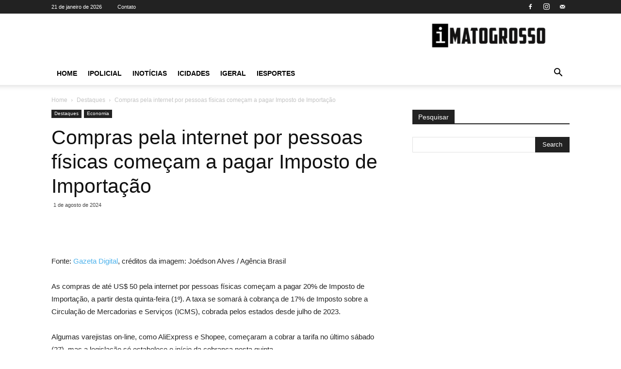

--- FILE ---
content_type: text/html; charset=UTF-8
request_url: https://www.imatogrosso.com.br/2024/08/01/compras-pela-internet-por-pessoas-fisicas-comecam-a-pagar-imposto-de-importacao/
body_size: 21855
content:
<!doctype html >
<!--[if IE 8]><html class="ie8" lang="en"> <![endif]-->
<!--[if IE 9]><html class="ie9" lang="en"> <![endif]-->
<!--[if gt IE 8]><!--><html lang="pt-BR"> <!--<![endif]--><head><script data-no-optimize="1">var litespeed_docref=sessionStorage.getItem("litespeed_docref");litespeed_docref&&(Object.defineProperty(document,"referrer",{get:function(){return litespeed_docref}}),sessionStorage.removeItem("litespeed_docref"));</script> <title>Compras pela internet por pessoas físicas começam a pagar Imposto de Importação | iMato Grosso</title><meta charset="UTF-8" /><meta name="viewport" content="width=device-width, initial-scale=1.0"><link rel="pingback" href="https://www.imatogrosso.com.br/xmlrpc.php" /><meta name='robots' content='max-image-preview:large' /><link rel="icon" type="image/png" href="https://www.imatogrosso.com.br/logoimatogrsso-300x102-1.png"><link rel='dns-prefetch' href='//stats.wp.com' /><link rel='dns-prefetch' href='//fonts.googleapis.com' /><link rel="alternate" type="application/rss+xml" title="Feed para iMato Grosso &raquo;" href="https://www.imatogrosso.com.br/feed/" /><link rel="alternate" type="application/rss+xml" title="Feed de comentários para iMato Grosso &raquo;" href="https://www.imatogrosso.com.br/comments/feed/" /><link data-optimized="2" rel="stylesheet" href="https://www.imatogrosso.com.br/wp-content/litespeed/css/015677a485e1f90f78efc523a688b2b2.css?ver=a11c6" /> <script type="litespeed/javascript" data-src="https://www.imatogrosso.com.br/wp-includes/js/jquery/jquery.min.js" id="jquery-core-js"></script> <link rel="https://api.w.org/" href="https://www.imatogrosso.com.br/wp-json/" /><link rel="alternate" title="JSON" type="application/json" href="https://www.imatogrosso.com.br/wp-json/wp/v2/posts/97944" /><link rel="EditURI" type="application/rsd+xml" title="RSD" href="https://www.imatogrosso.com.br/xmlrpc.php?rsd" /><meta name="generator" content="WordPress 6.6.2" /><link rel="canonical" href="https://www.imatogrosso.com.br/2024/08/01/compras-pela-internet-por-pessoas-fisicas-comecam-a-pagar-imposto-de-importacao/" /><link rel='shortlink' href='https://www.imatogrosso.com.br/?p=97944' /><link rel="alternate" title="oEmbed (JSON)" type="application/json+oembed" href="https://www.imatogrosso.com.br/wp-json/oembed/1.0/embed?url=https%3A%2F%2Fwww.imatogrosso.com.br%2F2024%2F08%2F01%2Fcompras-pela-internet-por-pessoas-fisicas-comecam-a-pagar-imposto-de-importacao%2F" /><link rel="alternate" title="oEmbed (XML)" type="text/xml+oembed" href="https://www.imatogrosso.com.br/wp-json/oembed/1.0/embed?url=https%3A%2F%2Fwww.imatogrosso.com.br%2F2024%2F08%2F01%2Fcompras-pela-internet-por-pessoas-fisicas-comecam-a-pagar-imposto-de-importacao%2F&#038;format=xml" />
 <script type="litespeed/javascript" data-src="https://www.googletagmanager.com/gtag/js?id=G-H4PG2GXZQF"></script> <script type="litespeed/javascript">window.dataLayer=window.dataLayer||[];function gtag(){dataLayer.push(arguments)}
gtag('js',new Date());gtag('config','G-H4PG2GXZQF')</script> <!--[if lt IE 9]><script src="https://cdnjs.cloudflare.com/ajax/libs/html5shiv/3.7.3/html5shiv.js"></script><![endif]--> <script type="application/ld+json">{
        "@context": "http://schema.org",
        "@type": "BreadcrumbList",
        "itemListElement": [
            {
                "@type": "ListItem",
                "position": 1,
                "item": {
                    "@type": "WebSite",
                    "@id": "https://www.imatogrosso.com.br/",
                    "name": "Home"
                }
            },
            {
                "@type": "ListItem",
                "position": 2,
                    "item": {
                    "@type": "WebPage",
                    "@id": "https://www.imatogrosso.com.br/category/destaques/",
                    "name": "Destaques"
                }
            }
            ,{
                "@type": "ListItem",
                "position": 3,
                    "item": {
                    "@type": "WebPage",
                    "@id": "https://www.imatogrosso.com.br/2024/08/01/compras-pela-internet-por-pessoas-fisicas-comecam-a-pagar-imposto-de-importacao/",
                    "name": "Compras pela internet por pessoas físicas começam a pagar Imposto de Importação"                                
                }
            }    
        ]
    }</script> </head><body class="post-template-default single single-post postid-97944 single-format-standard td-standard-pack compras-pela-internet-por-pessoas-fisicas-comecam-a-pagar-imposto-de-importacao global-block-template-1 td-animation-stack-type0 td-full-layout" itemscope="itemscope" itemtype="https://schema.org/WebPage"><div class="td-scroll-up"><i class="td-icon-menu-up"></i></div><div class="td-menu-background"></div><div id="td-mobile-nav"><div class="td-mobile-container"><div class="td-menu-socials-wrap"><div class="td-menu-socials">
<span class="td-social-icon-wrap">
<a target="_blank" href="https://www.facebook.com/profile.php?id=61579282092124" title="Facebook">
<i class="td-icon-font td-icon-facebook"></i>
</a>
</span>
<span class="td-social-icon-wrap">
<a target="_blank" href="https://www.instagram.com/imatogrossomt?igsh=NmJlZWg3bnU2enEy" title="Instagram">
<i class="td-icon-font td-icon-instagram"></i>
</a>
</span>
<span class="td-social-icon-wrap">
<a target="_blank" href="mailto:atendimento@imatogrosso.com.br" title="Mail">
<i class="td-icon-font td-icon-mail-1"></i>
</a>
</span></div><div class="td-mobile-close">
<a href="#"><i class="td-icon-close-mobile"></i></a></div></div><div class="td-mobile-content"><div class="menu-topbar-navigation-container"><ul id="menu-topbar-navigation" class="td-mobile-main-menu"><li id="menu-item-75255" class="menu-item menu-item-type-custom menu-item-object-custom menu-item-first menu-item-75255"><a href="/">Home</a></li><li id="menu-item-75249" class="menu-item menu-item-type-taxonomy menu-item-object-category menu-item-75249"><a href="https://www.imatogrosso.com.br/category/ipolicial/">ipolicial</a></li><li id="menu-item-75250" class="menu-item menu-item-type-taxonomy menu-item-object-category menu-item-75250"><a href="https://www.imatogrosso.com.br/category/inoticias/">inotícias</a></li><li id="menu-item-75252" class="menu-item menu-item-type-taxonomy menu-item-object-category menu-item-75252"><a href="https://www.imatogrosso.com.br/category/cidades/">icidades</a></li><li id="menu-item-75253" class="menu-item menu-item-type-taxonomy menu-item-object-category menu-item-75253"><a href="https://www.imatogrosso.com.br/category/geral/">igeral</a></li><li id="menu-item-75254" class="menu-item menu-item-type-taxonomy menu-item-object-category menu-item-75254"><a href="https://www.imatogrosso.com.br/category/esportes/">iesportes</a></li></ul></div></div></div><div id="login-form-mobile" class="td-register-section"><div id="td-login-mob" class="td-login-animation td-login-hide-mob"><div class="td-login-close">
<a href="#" class="td-back-button"><i class="td-icon-read-down"></i></a><div class="td-login-title">Sign in</div><div class="td-mobile-close">
<a href="#"><i class="td-icon-close-mobile"></i></a></div></div><div class="td-login-form-wrap"><div class="td-login-panel-title"><span>Welcome!</span>Log into your account</div><div class="td_display_err"></div><div class="td-login-inputs"><input class="td-login-input" type="text" name="login_email" id="login_email-mob" value="" required><label>your username</label></div><div class="td-login-inputs"><input class="td-login-input" type="password" name="login_pass" id="login_pass-mob" value="" required><label>your password</label></div>
<input type="button" name="login_button" id="login_button-mob" class="td-login-button" value="LOG IN"><div class="td-login-info-text">
<a href="#" id="forgot-pass-link-mob">Forgot your password?</a></div><div class="td-login-register-link"></div></div></div><div id="td-forgot-pass-mob" class="td-login-animation td-login-hide-mob"><div class="td-forgot-pass-close">
<a href="#" class="td-back-button"><i class="td-icon-read-down"></i></a><div class="td-login-title">Password recovery</div></div><div class="td-login-form-wrap"><div class="td-login-panel-title">Recover your password</div><div class="td_display_err"></div><div class="td-login-inputs"><input class="td-login-input" type="text" name="forgot_email" id="forgot_email-mob" value="" required><label>your email</label></div>
<input type="button" name="forgot_button" id="forgot_button-mob" class="td-login-button" value="Send My Pass"></div></div></div></div><div class="td-search-background"></div><div class="td-search-wrap-mob"><div class="td-drop-down-search"><form method="get" class="td-search-form" action="https://www.imatogrosso.com.br/"><div class="td-search-close">
<a href="#"><i class="td-icon-close-mobile"></i></a></div><div role="search" class="td-search-input">
<span>Search</span>
<input id="td-header-search-mob" type="text" value="" name="s" autocomplete="off" /></div></form><div id="td-aj-search-mob" class="td-ajax-search-flex"></div></div></div><div id="td-outer-wrap" class="td-theme-wrap"><div class="tdc-header-wrap "><div class="td-header-wrap td-header-style-1 "><div class="td-header-top-menu-full td-container-wrap "><div class="td-container td-header-row td-header-top-menu"><div class="top-bar-style-1"><div class="td-header-sp-top-menu"><div class="td_data_time"><div >21 de janeiro de 2026</div></div><div class="menu-top-container"><ul id="menu-megamenu" class="top-header-menu"><li id="menu-item-75274" class="menu-item menu-item-type-post_type menu-item-object-page menu-item-first td-menu-item td-normal-menu menu-item-75274"><a href="https://www.imatogrosso.com.br/contato/">Contato</a></li></ul></div></div><div class="td-header-sp-top-widget">
<span class="td-social-icon-wrap">
<a target="_blank" href="https://www.facebook.com/profile.php?id=61579282092124" title="Facebook">
<i class="td-icon-font td-icon-facebook"></i>
</a>
</span>
<span class="td-social-icon-wrap">
<a target="_blank" href="https://www.instagram.com/imatogrossomt?igsh=NmJlZWg3bnU2enEy" title="Instagram">
<i class="td-icon-font td-icon-instagram"></i>
</a>
</span>
<span class="td-social-icon-wrap">
<a target="_blank" href="mailto:atendimento@imatogrosso.com.br" title="Mail">
<i class="td-icon-font td-icon-mail-1"></i>
</a>
</span></div></div><div  id="login-form" class="white-popup-block mfp-hide mfp-with-anim"><div class="td-login-wrap">
<a href="#" class="td-back-button"><i class="td-icon-modal-back"></i></a><div id="td-login-div" class="td-login-form-div td-display-block"><div class="td-login-panel-title">Sign in</div><div class="td-login-panel-descr">Welcome! Log into your account</div><div class="td_display_err"></div><div class="td-login-inputs"><input class="td-login-input" type="text" name="login_email" id="login_email" value="" required><label>your username</label></div><div class="td-login-inputs"><input class="td-login-input" type="password" name="login_pass" id="login_pass" value="" required><label>your password</label></div>
<input type="button" name="login_button" id="login_button" class="wpb_button btn td-login-button" value="Login"><div class="td-login-info-text"><a href="#" id="forgot-pass-link">Forgot your password? Get help</a></div></div><div id="td-forgot-pass-div" class="td-login-form-div td-display-none"><div class="td-login-panel-title">Password recovery</div><div class="td-login-panel-descr">Recover your password</div><div class="td_display_err"></div><div class="td-login-inputs"><input class="td-login-input" type="text" name="forgot_email" id="forgot_email" value="" required><label>your email</label></div>
<input type="button" name="forgot_button" id="forgot_button" class="wpb_button btn td-login-button" value="Send My Password"><div class="td-login-info-text">A password will be e-mailed to you.</div></div></div></div></div></div><div class="td-banner-wrap-full td-logo-wrap-full td-container-wrap "><div class="td-container td-header-row td-header-header"><div class="td-header-sp-logo">
<a class="td-main-logo" href="https://www.imatogrosso.com.br/">
<img class="td-retina-data" data-retina="https://www.imatogrosso.com.br/logoimatogrsso-300x102-1.png" src="https://www.imatogrosso.com.br/logoimatogrsso-300x102-1.png" alt="Imatogrosso" title="Imatogrosso"/>
<span class="td-visual-hidden">iMato Grosso</span>
</a></div><div class="td-header-sp-recs"><div class="td-header-rec-wrap"><div class="td-a-rec td-a-rec-id-header  tdi_1_096 td_block_template_1"><style>/* custom css */
.tdi_1_096.td-a-rec{
					text-align: center;
				}.tdi_1_096 .td-element-style{
					z-index: -1;
				}.tdi_1_096.td-a-rec-img{
				    text-align: left;
				}.tdi_1_096.td-a-rec-img img{
                    margin: 0 auto 0 0;
                }@media (max-width: 767px) {
				    .tdi_1_096.td-a-rec-img {
				        text-align: center;
				    }
                }</style><div class="wp_bannerize_container wp_bannerize_layout_vertical"></div></div></div></div></div></div><div class="td-header-menu-wrap-full td-container-wrap "><div class="td-header-menu-wrap td-header-gradient "><div class="td-container td-header-row td-header-main-menu"><div id="td-header-menu" role="navigation"><div id="td-top-mobile-toggle"><a href="#"><i class="td-icon-font td-icon-mobile"></i></a></div><div class="td-main-menu-logo td-logo-in-header">
<a class="td-mobile-logo td-sticky-disable" href="https://www.imatogrosso.com.br/">
<img class="td-retina-data" data-retina="https://maestre.com.br/imatogrosso/wp-content/uploads/2022/02/logoimatogrsso-300x102-1.png" src="https://maestre.com.br/imatogrosso/wp-content/uploads/2022/02/logoimatogrsso-300x102-1.png" alt="Imatogrosso" title="Imatogrosso"/>
</a>
<a class="td-header-logo td-sticky-disable" href="https://www.imatogrosso.com.br/">
<img class="td-retina-data" data-retina="https://www.imatogrosso.com.br/logoimatogrsso-300x102-1.png" src="https://www.imatogrosso.com.br/logoimatogrsso-300x102-1.png" alt="Imatogrosso" title="Imatogrosso"/>
</a></div><div class="menu-topbar-navigation-container"><ul id="menu-topbar-navigation-1" class="sf-menu"><li class="menu-item menu-item-type-custom menu-item-object-custom menu-item-first td-menu-item td-normal-menu menu-item-75255"><a href="/">Home</a></li><li class="menu-item menu-item-type-taxonomy menu-item-object-category td-menu-item td-mega-menu menu-item-75249"><a href="https://www.imatogrosso.com.br/category/ipolicial/">ipolicial</a><ul class="sub-menu"><li id="menu-item-0" class="menu-item-0"><div class="td-container-border"><div class="td-mega-grid"><div class="td_block_wrap td_block_mega_menu tdi_2_a93 td-no-subcats td_with_ajax_pagination td-pb-border-top td_block_template_1"  data-td-block-uid="tdi_2_a93" ><script type="litespeed/javascript">var block_tdi_2_a93=new tdBlock();block_tdi_2_a93.id="tdi_2_a93";block_tdi_2_a93.atts='{"limit":"5","td_column_number":3,"ajax_pagination":"next_prev","category_id":"6","show_child_cat":30,"td_ajax_filter_type":"td_category_ids_filter","td_ajax_preloading":"","block_type":"td_block_mega_menu","block_template_id":"","header_color":"","ajax_pagination_infinite_stop":"","offset":"","td_filter_default_txt":"","td_ajax_filter_ids":"","el_class":"","color_preset":"","border_top":"","css":"","tdc_css":"","class":"tdi_2_a93","tdc_css_class":"tdi_2_a93","tdc_css_class_style":"tdi_2_a93_rand_style"}';block_tdi_2_a93.td_column_number="3";block_tdi_2_a93.block_type="td_block_mega_menu";block_tdi_2_a93.post_count="5";block_tdi_2_a93.found_posts="905";block_tdi_2_a93.header_color="";block_tdi_2_a93.ajax_pagination_infinite_stop="";block_tdi_2_a93.max_num_pages="181";tdBlocksArray.push(block_tdi_2_a93)</script><div id=tdi_2_a93 class="td_block_inner"><div class="td-mega-row"><div class="td-mega-span"><div class="td_module_mega_menu td-animation-stack td_mod_mega_menu"><div class="td-module-image"><div class="td-module-thumb"><a href="https://www.imatogrosso.com.br/2025/09/19/autor-de-tentativa-de-feminicidio-em-vg-tem-prisao-cumprida-pela-policia-civil/" rel="bookmark" class="td-image-wrap " title="Autor de tentativa de feminicídio em VG tem prisão cumprida pela Polícia Civil" ><img class="entry-thumb" src="[data-uri]"alt="" data-type="image_tag" data-img-url="https://www.imatogrosso.com.br/wp-content/plugins/td-composer/legacy/Newspaper/assets/images/no-thumb/td_218x150.png"  width="218" height="150" /></a></div></div><div class="item-details"><h3 class="entry-title td-module-title"><a href="https://www.imatogrosso.com.br/2025/09/19/autor-de-tentativa-de-feminicidio-em-vg-tem-prisao-cumprida-pela-policia-civil/" rel="bookmark" title="Autor de tentativa de feminicídio em VG tem prisão cumprida pela Polícia Civil">Autor de tentativa de feminicídio em VG tem prisão cumprida pela&#8230;</a></h3></div></div></div><div class="td-mega-span"><div class="td_module_mega_menu td-animation-stack td_mod_mega_menu"><div class="td-module-image"><div class="td-module-thumb"><a href="https://www.imatogrosso.com.br/2025/09/19/policia-civil-prende-homem-por-descumprir-medida-protetiva-em-sorriso/" rel="bookmark" class="td-image-wrap " title="Polícia Civil prende homem por descumprir medida protetiva em Sorriso" ><img class="entry-thumb" src="[data-uri]"alt="" data-type="image_tag" data-img-url="https://www.imatogrosso.com.br/wp-content/plugins/td-composer/legacy/Newspaper/assets/images/no-thumb/td_218x150.png"  width="218" height="150" /></a></div></div><div class="item-details"><h3 class="entry-title td-module-title"><a href="https://www.imatogrosso.com.br/2025/09/19/policia-civil-prende-homem-por-descumprir-medida-protetiva-em-sorriso/" rel="bookmark" title="Polícia Civil prende homem por descumprir medida protetiva em Sorriso">Polícia Civil prende homem por descumprir medida protetiva em Sorriso</a></h3></div></div></div><div class="td-mega-span"><div class="td_module_mega_menu td-animation-stack td_mod_mega_menu"><div class="td-module-image"><div class="td-module-thumb"><a href="https://www.imatogrosso.com.br/2025/08/14/governo-de-mt-entrega-reforma-geral-e-ampliacao-da-escola-estadual-alice-fontes-em-cuiaba/" rel="bookmark" class="td-image-wrap " title="Governo de MT entrega reforma geral e ampliação da Escola Estadual Alice Fontes em Cuiabá" ><img class="entry-thumb" src="[data-uri]"alt="" data-type="image_tag" data-img-url="https://www.imatogrosso.com.br/wp-content/plugins/td-composer/legacy/Newspaper/assets/images/no-thumb/td_218x150.png"  width="218" height="150" /></a></div></div><div class="item-details"><h3 class="entry-title td-module-title"><a href="https://www.imatogrosso.com.br/2025/08/14/governo-de-mt-entrega-reforma-geral-e-ampliacao-da-escola-estadual-alice-fontes-em-cuiaba/" rel="bookmark" title="Governo de MT entrega reforma geral e ampliação da Escola Estadual Alice Fontes em Cuiabá">Governo de MT entrega reforma geral e ampliação da Escola Estadual&#8230;</a></h3></div></div></div><div class="td-mega-span"><div class="td_module_mega_menu td-animation-stack td_mod_mega_menu"><div class="td-module-image"><div class="td-module-thumb"><a href="https://www.imatogrosso.com.br/2025/06/25/mulher-leva-tiro-em-casa-e-morre-marido-alega-disparo-acidental/" rel="bookmark" class="td-image-wrap " title="Mulher leva tiro em casa e morre; marido alega disparo acidental" ><img class="entry-thumb" src="[data-uri]"alt="" data-type="image_tag" data-img-url="https://www.imatogrosso.com.br/wp-content/plugins/td-composer/legacy/Newspaper/assets/images/no-thumb/td_218x150.png"  width="218" height="150" /></a></div></div><div class="item-details"><h3 class="entry-title td-module-title"><a href="https://www.imatogrosso.com.br/2025/06/25/mulher-leva-tiro-em-casa-e-morre-marido-alega-disparo-acidental/" rel="bookmark" title="Mulher leva tiro em casa e morre; marido alega disparo acidental">Mulher leva tiro em casa e morre; marido alega disparo acidental</a></h3></div></div></div><div class="td-mega-span"><div class="td_module_mega_menu td-animation-stack td_mod_mega_menu"><div class="td-module-image"><div class="td-module-thumb"><a href="https://www.imatogrosso.com.br/2025/06/24/acusado-de-furtar-notebook-cooktop-e-fogao-e-preso-e-denuncia-cliente-em-vg/" rel="bookmark" class="td-image-wrap " title="Acusado de furtar notebook, cooktop e fogão é preso e denuncia &#8216;cliente&#8217; em VG" ><img class="entry-thumb" src="[data-uri]"alt="" data-type="image_tag" data-img-url="https://www.imatogrosso.com.br/wp-content/plugins/td-composer/legacy/Newspaper/assets/images/no-thumb/td_218x150.png"  width="218" height="150" /></a></div></div><div class="item-details"><h3 class="entry-title td-module-title"><a href="https://www.imatogrosso.com.br/2025/06/24/acusado-de-furtar-notebook-cooktop-e-fogao-e-preso-e-denuncia-cliente-em-vg/" rel="bookmark" title="Acusado de furtar notebook, cooktop e fogão é preso e denuncia &#8216;cliente&#8217; em VG">Acusado de furtar notebook, cooktop e fogão é preso e denuncia&#8230;</a></h3></div></div></div></div></div><div class="td-next-prev-wrap"><a href="#" class="td-ajax-prev-page ajax-page-disabled" id="prev-page-tdi_2_a93" data-td_block_id="tdi_2_a93"><i class="td-icon-font td-icon-menu-left"></i></a><a href="#"  class="td-ajax-next-page" id="next-page-tdi_2_a93" data-td_block_id="tdi_2_a93"><i class="td-icon-font td-icon-menu-right"></i></a></div><div class="clearfix"></div></div></div></div></li></ul></li><li class="menu-item menu-item-type-taxonomy menu-item-object-category td-menu-item td-mega-menu menu-item-75250"><a href="https://www.imatogrosso.com.br/category/inoticias/">inotícias</a><ul class="sub-menu"><li class="menu-item-0"><div class="td-container-border"><div class="td-mega-grid"><div class="td_block_wrap td_block_mega_menu tdi_3_679 td-no-subcats td_with_ajax_pagination td-pb-border-top td_block_template_1"  data-td-block-uid="tdi_3_679" ><script type="litespeed/javascript">var block_tdi_3_679=new tdBlock();block_tdi_3_679.id="tdi_3_679";block_tdi_3_679.atts='{"limit":"5","td_column_number":3,"ajax_pagination":"next_prev","category_id":"7","show_child_cat":30,"td_ajax_filter_type":"td_category_ids_filter","td_ajax_preloading":"","block_type":"td_block_mega_menu","block_template_id":"","header_color":"","ajax_pagination_infinite_stop":"","offset":"","td_filter_default_txt":"","td_ajax_filter_ids":"","el_class":"","color_preset":"","border_top":"","css":"","tdc_css":"","class":"tdi_3_679","tdc_css_class":"tdi_3_679","tdc_css_class_style":"tdi_3_679_rand_style"}';block_tdi_3_679.td_column_number="3";block_tdi_3_679.block_type="td_block_mega_menu";block_tdi_3_679.post_count="5";block_tdi_3_679.found_posts="3712";block_tdi_3_679.header_color="";block_tdi_3_679.ajax_pagination_infinite_stop="";block_tdi_3_679.max_num_pages="743";tdBlocksArray.push(block_tdi_3_679)</script><div id=tdi_3_679 class="td_block_inner"><div class="td-mega-row"><div class="td-mega-span"><div class="td_module_mega_menu td-animation-stack td_mod_mega_menu"><div class="td-module-image"><div class="td-module-thumb"><a href="https://www.imatogrosso.com.br/2026/01/06/educacao-fecha-2025-com-obras-concluidas-e-em-andamento-em-todas-as-regioes-de-mato-grosso/" rel="bookmark" class="td-image-wrap " title="Educação fecha 2025 com obras concluídas e em andamento em todas as regiões de Mato Grosso" ><img class="entry-thumb" src="[data-uri]" alt="" title="Educação fecha 2025 com obras concluídas e em andamento em todas as regiões de Mato Grosso" data-type="image_tag" data-img-url="https://www.imatogrosso.com.br/wp-content/uploads/2026/01/Escola-Estadual-Ana-Maria-do-Couto-2666-218x150.jpg"  width="218" height="150" /></a></div></div><div class="item-details"><h3 class="entry-title td-module-title"><a href="https://www.imatogrosso.com.br/2026/01/06/educacao-fecha-2025-com-obras-concluidas-e-em-andamento-em-todas-as-regioes-de-mato-grosso/" rel="bookmark" title="Educação fecha 2025 com obras concluídas e em andamento em todas as regiões de Mato Grosso">Educação fecha 2025 com obras concluídas e em andamento em todas&#8230;</a></h3></div></div></div><div class="td-mega-span"><div class="td_module_mega_menu td-animation-stack td_mod_mega_menu"><div class="td-module-image"><div class="td-module-thumb"><a href="https://www.imatogrosso.com.br/2025/12/22/governo-de-mato-grosso-paga-salarios-de-dezembro-nesta-terca-feira-23/" rel="bookmark" class="td-image-wrap " title="Governo de Mato Grosso paga salários de dezembro nesta terça-feira (23)" ><img class="entry-thumb" src="[data-uri]" alt="" title="Governo de Mato Grosso paga salários de dezembro nesta terça-feira (23)" data-type="image_tag" data-img-url="https://www.imatogrosso.com.br/wp-content/uploads/2025/12/IMG_6417-218x150.jpg"  width="218" height="150" /></a></div></div><div class="item-details"><h3 class="entry-title td-module-title"><a href="https://www.imatogrosso.com.br/2025/12/22/governo-de-mato-grosso-paga-salarios-de-dezembro-nesta-terca-feira-23/" rel="bookmark" title="Governo de Mato Grosso paga salários de dezembro nesta terça-feira (23)">Governo de Mato Grosso paga salários de dezembro nesta terça-feira (23)</a></h3></div></div></div><div class="td-mega-span"><div class="td_module_mega_menu td-animation-stack td_mod_mega_menu"><div class="td-module-image"><div class="td-module-thumb"><a href="https://www.imatogrosso.com.br/2025/12/11/transito-e-liberado-em-alca-da-miguel-sutil-e-sinfra-abre-novo-retorno-na-avenida-do-cpa/" rel="bookmark" class="td-image-wrap " title="Trânsito é liberado em alça da Miguel Sutil e Sinfra abre novo retorno na avenida do CPA" ><img class="entry-thumb" src="[data-uri]" alt="" title="Trânsito é liberado em alça da Miguel Sutil e Sinfra abre novo retorno na avenida do CPA" data-type="image_tag" data-img-url="https://www.imatogrosso.com.br/wp-content/uploads/2025/12/WhatsApp-Image-2025-12-10-at-17.04.58-218x150.jpeg"  width="218" height="150" /></a></div></div><div class="item-details"><h3 class="entry-title td-module-title"><a href="https://www.imatogrosso.com.br/2025/12/11/transito-e-liberado-em-alca-da-miguel-sutil-e-sinfra-abre-novo-retorno-na-avenida-do-cpa/" rel="bookmark" title="Trânsito é liberado em alça da Miguel Sutil e Sinfra abre novo retorno na avenida do CPA">Trânsito é liberado em alça da Miguel Sutil e Sinfra abre&#8230;</a></h3></div></div></div><div class="td-mega-span"><div class="td_module_mega_menu td-animation-stack td_mod_mega_menu"><div class="td-module-image"><div class="td-module-thumb"><a href="https://www.imatogrosso.com.br/2025/12/10/intermat-completa-50-anos-com-avancos-na-modernizacao-da-regularizacao-fundiaria/" rel="bookmark" class="td-image-wrap " title="Intermat completa 50 anos com avanços na modernização da regularização fundiária" ><img class="entry-thumb" src="[data-uri]" alt="" title="Intermat completa 50 anos com avanços na modernização da regularização fundiária" data-type="image_tag" data-img-url="https://www.imatogrosso.com.br/wp-content/uploads/2025/12/50-anos-do-Intermat-4-218x150.jpg"  width="218" height="150" /></a></div></div><div class="item-details"><h3 class="entry-title td-module-title"><a href="https://www.imatogrosso.com.br/2025/12/10/intermat-completa-50-anos-com-avancos-na-modernizacao-da-regularizacao-fundiaria/" rel="bookmark" title="Intermat completa 50 anos com avanços na modernização da regularização fundiária">Intermat completa 50 anos com avanços na modernização da regularização fundiária</a></h3></div></div></div><div class="td-mega-span"><div class="td_module_mega_menu td-animation-stack td_mod_mega_menu"><div class="td-module-image"><div class="td-module-thumb"><a href="https://www.imatogrosso.com.br/2025/12/09/primeira-dama-de-mt-e-secretario-de-saude-entregam-cadeiras-de-rodas-no-cridac-nesta-terca-feira-9/" rel="bookmark" class="td-image-wrap " title="Primeira-dama de MT e secretário de Saúde entregam cadeiras de rodas no Cridac nesta terça-feira (9)" ><img class="entry-thumb" src="[data-uri]" alt="" title="Primeira-dama de MT e secretário de Saúde entregam cadeiras de rodas no Cridac nesta terça-feira (9)" data-type="image_tag" data-img-url="https://www.imatogrosso.com.br/wp-content/uploads/2025/12/WhatsApp-Image-2025-12-09-at-09.04.49-218x150.jpg"  width="218" height="150" /></a></div></div><div class="item-details"><h3 class="entry-title td-module-title"><a href="https://www.imatogrosso.com.br/2025/12/09/primeira-dama-de-mt-e-secretario-de-saude-entregam-cadeiras-de-rodas-no-cridac-nesta-terca-feira-9/" rel="bookmark" title="Primeira-dama de MT e secretário de Saúde entregam cadeiras de rodas no Cridac nesta terça-feira (9)">Primeira-dama de MT e secretário de Saúde entregam cadeiras de rodas&#8230;</a></h3></div></div></div></div></div><div class="td-next-prev-wrap"><a href="#" class="td-ajax-prev-page ajax-page-disabled" id="prev-page-tdi_3_679" data-td_block_id="tdi_3_679"><i class="td-icon-font td-icon-menu-left"></i></a><a href="#"  class="td-ajax-next-page" id="next-page-tdi_3_679" data-td_block_id="tdi_3_679"><i class="td-icon-font td-icon-menu-right"></i></a></div><div class="clearfix"></div></div></div></div></li></ul></li><li class="menu-item menu-item-type-taxonomy menu-item-object-category td-menu-item td-mega-menu menu-item-75252"><a href="https://www.imatogrosso.com.br/category/cidades/">icidades</a><ul class="sub-menu"><li class="menu-item-0"><div class="td-container-border"><div class="td-mega-grid"><div class="td_block_wrap td_block_mega_menu tdi_4_6c6 td-no-subcats td_with_ajax_pagination td-pb-border-top td_block_template_1"  data-td-block-uid="tdi_4_6c6" ><script type="litespeed/javascript">var block_tdi_4_6c6=new tdBlock();block_tdi_4_6c6.id="tdi_4_6c6";block_tdi_4_6c6.atts='{"limit":"5","td_column_number":3,"ajax_pagination":"next_prev","category_id":"15","show_child_cat":30,"td_ajax_filter_type":"td_category_ids_filter","td_ajax_preloading":"","block_type":"td_block_mega_menu","block_template_id":"","header_color":"","ajax_pagination_infinite_stop":"","offset":"","td_filter_default_txt":"","td_ajax_filter_ids":"","el_class":"","color_preset":"","border_top":"","css":"","tdc_css":"","class":"tdi_4_6c6","tdc_css_class":"tdi_4_6c6","tdc_css_class_style":"tdi_4_6c6_rand_style"}';block_tdi_4_6c6.td_column_number="3";block_tdi_4_6c6.block_type="td_block_mega_menu";block_tdi_4_6c6.post_count="5";block_tdi_4_6c6.found_posts="262";block_tdi_4_6c6.header_color="";block_tdi_4_6c6.ajax_pagination_infinite_stop="";block_tdi_4_6c6.max_num_pages="53";tdBlocksArray.push(block_tdi_4_6c6)</script><div id=tdi_4_6c6 class="td_block_inner"><div class="td-mega-row"><div class="td-mega-span"><div class="td_module_mega_menu td-animation-stack td_mod_mega_menu"><div class="td-module-image"><div class="td-module-thumb"><a href="https://www.imatogrosso.com.br/2025/11/26/governador-anuncia-moto-1000-gp-no-autodromo-internacional-de-mato-grosso/" rel="bookmark" class="td-image-wrap " title="Governador anuncia Moto 1000 GP no Autódromo Internacional de Mato Grosso" ><img class="entry-thumb" src="[data-uri]" alt="" title="Governador anuncia Moto 1000 GP no Autódromo Internacional de Mato Grosso" data-type="image_tag" data-img-url="https://www.imatogrosso.com.br/wp-content/uploads/2025/11/kartodromo_mauro-mendes-32-218x150.jpg"  width="218" height="150" /></a></div></div><div class="item-details"><h3 class="entry-title td-module-title"><a href="https://www.imatogrosso.com.br/2025/11/26/governador-anuncia-moto-1000-gp-no-autodromo-internacional-de-mato-grosso/" rel="bookmark" title="Governador anuncia Moto 1000 GP no Autódromo Internacional de Mato Grosso">Governador anuncia Moto 1000 GP no Autódromo Internacional de Mato Grosso</a></h3></div></div></div><div class="td-mega-span"><div class="td_module_mega_menu td-animation-stack td_mod_mega_menu"><div class="td-module-image"><div class="td-module-thumb"><a href="https://www.imatogrosso.com.br/2025/11/12/cronograma-para-inauguracao-da-pista-do-autodromo-internacional-de-mt-tem-quatro-categorias-e-corridas-noturnas/" rel="bookmark" class="td-image-wrap " title="Cronograma para inauguração da pista do Autódromo Internacional de MT tem quatro categorias e corridas noturnas" ><img class="entry-thumb" src="[data-uri]" alt="" title="Cronograma para inauguração da pista do Autódromo Internacional de MT tem quatro categorias e corridas noturnas" data-type="image_tag" data-img-url="https://www.imatogrosso.com.br/wp-content/uploads/2025/11/459516_1181455_20250525__marcelommm_28822_web_-218x150.jpg"  width="218" height="150" /></a></div></div><div class="item-details"><h3 class="entry-title td-module-title"><a href="https://www.imatogrosso.com.br/2025/11/12/cronograma-para-inauguracao-da-pista-do-autodromo-internacional-de-mt-tem-quatro-categorias-e-corridas-noturnas/" rel="bookmark" title="Cronograma para inauguração da pista do Autódromo Internacional de MT tem quatro categorias e corridas noturnas">Cronograma para inauguração da pista do Autódromo Internacional de MT tem&#8230;</a></h3></div></div></div><div class="td-mega-span"><div class="td_module_mega_menu td-animation-stack td_mod_mega_menu"><div class="td-module-image"><div class="td-module-thumb"><a href="https://www.imatogrosso.com.br/2025/10/29/ultimo-dia-para-pagamento-da-parcela-de-outubro-do-ipva-e-nesta-sexta-feira-31/" rel="bookmark" class="td-image-wrap " title="Último dia para pagamento da parcela de outubro do IPVA é nesta sexta-feira (31)" ><img class="entry-thumb" src="[data-uri]" alt="" title="Último dia para pagamento da parcela de outubro do IPVA é nesta sexta-feira (31)" data-type="image_tag" data-img-url="https://www.imatogrosso.com.br/wp-content/uploads/2025/10/DSC_8014-218x150.jpg"  width="218" height="150" /></a></div></div><div class="item-details"><h3 class="entry-title td-module-title"><a href="https://www.imatogrosso.com.br/2025/10/29/ultimo-dia-para-pagamento-da-parcela-de-outubro-do-ipva-e-nesta-sexta-feira-31/" rel="bookmark" title="Último dia para pagamento da parcela de outubro do IPVA é nesta sexta-feira (31)">Último dia para pagamento da parcela de outubro do IPVA é&#8230;</a></h3></div></div></div><div class="td-mega-span"><div class="td_module_mega_menu td-animation-stack td_mod_mega_menu"><div class="td-module-image"><div class="td-module-thumb"><a href="https://www.imatogrosso.com.br/2025/10/17/servidores-ativos-de-mt-tem-ate-30-de-novembro-para-realizar-recadastramento-obrigatorio-de-2025/" rel="bookmark" class="td-image-wrap " title="Servidores ativos de MT têm até 30 de novembro para realizar recadastramento obrigatório de 2025" ><img class="entry-thumb" src="[data-uri]" alt="" title="Servidores ativos de MT têm até 30 de novembro para realizar recadastramento obrigatório de 2025" data-type="image_tag" data-img-url="https://www.imatogrosso.com.br/wp-content/uploads/2025/10/WhatsApp-Image-2025-10-01-at-14.59.42-1-218x150.jpg"  width="218" height="150" /></a></div></div><div class="item-details"><h3 class="entry-title td-module-title"><a href="https://www.imatogrosso.com.br/2025/10/17/servidores-ativos-de-mt-tem-ate-30-de-novembro-para-realizar-recadastramento-obrigatorio-de-2025/" rel="bookmark" title="Servidores ativos de MT têm até 30 de novembro para realizar recadastramento obrigatório de 2025">Servidores ativos de MT têm até 30 de novembro para realizar&#8230;</a></h3></div></div></div><div class="td-mega-span"><div class="td_module_mega_menu td-animation-stack td_mod_mega_menu"><div class="td-module-image"><div class="td-module-thumb"><a href="https://www.imatogrosso.com.br/2025/10/16/vacina-nacional-contra-covid-deve-chegar-ao-sus-no-1o-semestre-de-2026/" rel="bookmark" class="td-image-wrap " title="Vacina nacional contra covid deve chegar ao SUS no 1º semestre de 2026" ><img class="entry-thumb" src="[data-uri]" alt="" title="Vacina nacional contra covid deve chegar ao SUS no 1º semestre de 2026" data-type="image_tag" data-img-url="https://www.imatogrosso.com.br/wp-content/uploads/2025/10/pzzb6939-218x150.webp"  width="218" height="150" /></a></div></div><div class="item-details"><h3 class="entry-title td-module-title"><a href="https://www.imatogrosso.com.br/2025/10/16/vacina-nacional-contra-covid-deve-chegar-ao-sus-no-1o-semestre-de-2026/" rel="bookmark" title="Vacina nacional contra covid deve chegar ao SUS no 1º semestre de 2026">Vacina nacional contra covid deve chegar ao SUS no 1º semestre&#8230;</a></h3></div></div></div></div></div><div class="td-next-prev-wrap"><a href="#" class="td-ajax-prev-page ajax-page-disabled" id="prev-page-tdi_4_6c6" data-td_block_id="tdi_4_6c6"><i class="td-icon-font td-icon-menu-left"></i></a><a href="#"  class="td-ajax-next-page" id="next-page-tdi_4_6c6" data-td_block_id="tdi_4_6c6"><i class="td-icon-font td-icon-menu-right"></i></a></div><div class="clearfix"></div></div></div></div></li></ul></li><li class="menu-item menu-item-type-taxonomy menu-item-object-category td-menu-item td-mega-menu menu-item-75253"><a href="https://www.imatogrosso.com.br/category/geral/">igeral</a><ul class="sub-menu"><li class="menu-item-0"><div class="td-container-border"><div class="td-mega-grid"><div class="td_block_wrap td_block_mega_menu tdi_5_9ca td-no-subcats td_with_ajax_pagination td-pb-border-top td_block_template_1"  data-td-block-uid="tdi_5_9ca" ><script type="litespeed/javascript">var block_tdi_5_9ca=new tdBlock();block_tdi_5_9ca.id="tdi_5_9ca";block_tdi_5_9ca.atts='{"limit":"5","td_column_number":3,"ajax_pagination":"next_prev","category_id":"14","show_child_cat":30,"td_ajax_filter_type":"td_category_ids_filter","td_ajax_preloading":"","block_type":"td_block_mega_menu","block_template_id":"","header_color":"","ajax_pagination_infinite_stop":"","offset":"","td_filter_default_txt":"","td_ajax_filter_ids":"","el_class":"","color_preset":"","border_top":"","css":"","tdc_css":"","class":"tdi_5_9ca","tdc_css_class":"tdi_5_9ca","tdc_css_class_style":"tdi_5_9ca_rand_style"}';block_tdi_5_9ca.td_column_number="3";block_tdi_5_9ca.block_type="td_block_mega_menu";block_tdi_5_9ca.post_count="5";block_tdi_5_9ca.found_posts="907";block_tdi_5_9ca.header_color="";block_tdi_5_9ca.ajax_pagination_infinite_stop="";block_tdi_5_9ca.max_num_pages="182";tdBlocksArray.push(block_tdi_5_9ca)</script><div id=tdi_5_9ca class="td_block_inner"><div class="td-mega-row"><div class="td-mega-span"><div class="td_module_mega_menu td-animation-stack td_mod_mega_menu"><div class="td-module-image"><div class="td-module-thumb"><a href="https://www.imatogrosso.com.br/2026/01/06/educacao-fecha-2025-com-obras-concluidas-e-em-andamento-em-todas-as-regioes-de-mato-grosso/" rel="bookmark" class="td-image-wrap " title="Educação fecha 2025 com obras concluídas e em andamento em todas as regiões de Mato Grosso" ><img class="entry-thumb" src="[data-uri]" alt="" title="Educação fecha 2025 com obras concluídas e em andamento em todas as regiões de Mato Grosso" data-type="image_tag" data-img-url="https://www.imatogrosso.com.br/wp-content/uploads/2026/01/Escola-Estadual-Ana-Maria-do-Couto-2666-218x150.jpg"  width="218" height="150" /></a></div></div><div class="item-details"><h3 class="entry-title td-module-title"><a href="https://www.imatogrosso.com.br/2026/01/06/educacao-fecha-2025-com-obras-concluidas-e-em-andamento-em-todas-as-regioes-de-mato-grosso/" rel="bookmark" title="Educação fecha 2025 com obras concluídas e em andamento em todas as regiões de Mato Grosso">Educação fecha 2025 com obras concluídas e em andamento em todas&#8230;</a></h3></div></div></div><div class="td-mega-span"><div class="td_module_mega_menu td-animation-stack td_mod_mega_menu"><div class="td-module-image"><div class="td-module-thumb"><a href="https://www.imatogrosso.com.br/2025/12/22/governo-de-mato-grosso-paga-salarios-de-dezembro-nesta-terca-feira-23/" rel="bookmark" class="td-image-wrap " title="Governo de Mato Grosso paga salários de dezembro nesta terça-feira (23)" ><img class="entry-thumb" src="[data-uri]" alt="" title="Governo de Mato Grosso paga salários de dezembro nesta terça-feira (23)" data-type="image_tag" data-img-url="https://www.imatogrosso.com.br/wp-content/uploads/2025/12/IMG_6417-218x150.jpg"  width="218" height="150" /></a></div></div><div class="item-details"><h3 class="entry-title td-module-title"><a href="https://www.imatogrosso.com.br/2025/12/22/governo-de-mato-grosso-paga-salarios-de-dezembro-nesta-terca-feira-23/" rel="bookmark" title="Governo de Mato Grosso paga salários de dezembro nesta terça-feira (23)">Governo de Mato Grosso paga salários de dezembro nesta terça-feira (23)</a></h3></div></div></div><div class="td-mega-span"><div class="td_module_mega_menu td-animation-stack td_mod_mega_menu"><div class="td-module-image"><div class="td-module-thumb"><a href="https://www.imatogrosso.com.br/2025/12/10/intermat-completa-50-anos-com-avancos-na-modernizacao-da-regularizacao-fundiaria/" rel="bookmark" class="td-image-wrap " title="Intermat completa 50 anos com avanços na modernização da regularização fundiária" ><img class="entry-thumb" src="[data-uri]" alt="" title="Intermat completa 50 anos com avanços na modernização da regularização fundiária" data-type="image_tag" data-img-url="https://www.imatogrosso.com.br/wp-content/uploads/2025/12/50-anos-do-Intermat-4-218x150.jpg"  width="218" height="150" /></a></div></div><div class="item-details"><h3 class="entry-title td-module-title"><a href="https://www.imatogrosso.com.br/2025/12/10/intermat-completa-50-anos-com-avancos-na-modernizacao-da-regularizacao-fundiaria/" rel="bookmark" title="Intermat completa 50 anos com avanços na modernização da regularização fundiária">Intermat completa 50 anos com avanços na modernização da regularização fundiária</a></h3></div></div></div><div class="td-mega-span"><div class="td_module_mega_menu td-animation-stack td_mod_mega_menu"><div class="td-module-image"><div class="td-module-thumb"><a href="https://www.imatogrosso.com.br/2025/12/09/primeira-dama-de-mt-e-secretario-de-saude-entregam-cadeiras-de-rodas-no-cridac-nesta-terca-feira-9/" rel="bookmark" class="td-image-wrap " title="Primeira-dama de MT e secretário de Saúde entregam cadeiras de rodas no Cridac nesta terça-feira (9)" ><img class="entry-thumb" src="[data-uri]" alt="" title="Primeira-dama de MT e secretário de Saúde entregam cadeiras de rodas no Cridac nesta terça-feira (9)" data-type="image_tag" data-img-url="https://www.imatogrosso.com.br/wp-content/uploads/2025/12/WhatsApp-Image-2025-12-09-at-09.04.49-218x150.jpg"  width="218" height="150" /></a></div></div><div class="item-details"><h3 class="entry-title td-module-title"><a href="https://www.imatogrosso.com.br/2025/12/09/primeira-dama-de-mt-e-secretario-de-saude-entregam-cadeiras-de-rodas-no-cridac-nesta-terca-feira-9/" rel="bookmark" title="Primeira-dama de MT e secretário de Saúde entregam cadeiras de rodas no Cridac nesta terça-feira (9)">Primeira-dama de MT e secretário de Saúde entregam cadeiras de rodas&#8230;</a></h3></div></div></div><div class="td-mega-span"><div class="td_module_mega_menu td-animation-stack td_mod_mega_menu"><div class="td-module-image"><div class="td-module-thumb"><a href="https://www.imatogrosso.com.br/2025/12/05/1o-feirao-ser-familia-habitacao-tem-15-mil-imoveis-disponiveis-em-11-bairros-de-cuiaba-e-varzea-grande/" rel="bookmark" class="td-image-wrap " title="1º Feirão SER Família Habitação tem 1,5 mil imóveis disponíveis em 11 bairros de Cuiabá e Várzea Grande" ><img class="entry-thumb" src="[data-uri]" alt="" title="1º Feirão SER Família Habitação tem 1,5 mil imóveis disponíveis em 11 bairros de Cuiabá e Várzea Grande" data-type="image_tag" data-img-url="https://www.imatogrosso.com.br/wp-content/uploads/2025/12/Pacaembu-Coxipo-218x150.png"  width="218" height="150" /></a></div></div><div class="item-details"><h3 class="entry-title td-module-title"><a href="https://www.imatogrosso.com.br/2025/12/05/1o-feirao-ser-familia-habitacao-tem-15-mil-imoveis-disponiveis-em-11-bairros-de-cuiaba-e-varzea-grande/" rel="bookmark" title="1º Feirão SER Família Habitação tem 1,5 mil imóveis disponíveis em 11 bairros de Cuiabá e Várzea Grande">1º Feirão SER Família Habitação tem 1,5 mil imóveis disponíveis em&#8230;</a></h3></div></div></div></div></div><div class="td-next-prev-wrap"><a href="#" class="td-ajax-prev-page ajax-page-disabled" id="prev-page-tdi_5_9ca" data-td_block_id="tdi_5_9ca"><i class="td-icon-font td-icon-menu-left"></i></a><a href="#"  class="td-ajax-next-page" id="next-page-tdi_5_9ca" data-td_block_id="tdi_5_9ca"><i class="td-icon-font td-icon-menu-right"></i></a></div><div class="clearfix"></div></div></div></div></li></ul></li><li class="menu-item menu-item-type-taxonomy menu-item-object-category td-menu-item td-mega-menu menu-item-75254"><a href="https://www.imatogrosso.com.br/category/esportes/">iesportes</a><ul class="sub-menu"><li class="menu-item-0"><div class="td-container-border"><div class="td-mega-grid"><div class="td_block_wrap td_block_mega_menu tdi_6_646 td-no-subcats td_with_ajax_pagination td-pb-border-top td_block_template_1"  data-td-block-uid="tdi_6_646" ><script type="litespeed/javascript">var block_tdi_6_646=new tdBlock();block_tdi_6_646.id="tdi_6_646";block_tdi_6_646.atts='{"limit":"5","td_column_number":3,"ajax_pagination":"next_prev","category_id":"8","show_child_cat":30,"td_ajax_filter_type":"td_category_ids_filter","td_ajax_preloading":"","block_type":"td_block_mega_menu","block_template_id":"","header_color":"","ajax_pagination_infinite_stop":"","offset":"","td_filter_default_txt":"","td_ajax_filter_ids":"","el_class":"","color_preset":"","border_top":"","css":"","tdc_css":"","class":"tdi_6_646","tdc_css_class":"tdi_6_646","tdc_css_class_style":"tdi_6_646_rand_style"}';block_tdi_6_646.td_column_number="3";block_tdi_6_646.block_type="td_block_mega_menu";block_tdi_6_646.post_count="5";block_tdi_6_646.found_posts="686";block_tdi_6_646.header_color="";block_tdi_6_646.ajax_pagination_infinite_stop="";block_tdi_6_646.max_num_pages="138";tdBlocksArray.push(block_tdi_6_646)</script><div id=tdi_6_646 class="td_block_inner"><div class="td-mega-row"><div class="td-mega-span"><div class="td_module_mega_menu td-animation-stack td_mod_mega_menu"><div class="td-module-image"><div class="td-module-thumb"><a href="https://www.imatogrosso.com.br/2025/08/21/flamengo-volta-a-derrotar-o-internacional-e-avanca-na-libertadores-2/" rel="bookmark" class="td-image-wrap " title="Flamengo volta a derrotar o Internacional e avança na Libertadores" ><img class="entry-thumb" src="[data-uri]"alt="" data-type="image_tag" data-img-url="https://www.imatogrosso.com.br/wp-content/plugins/td-composer/legacy/Newspaper/assets/images/no-thumb/td_218x150.png"  width="218" height="150" /></a></div></div><div class="item-details"><h3 class="entry-title td-module-title"><a href="https://www.imatogrosso.com.br/2025/08/21/flamengo-volta-a-derrotar-o-internacional-e-avanca-na-libertadores-2/" rel="bookmark" title="Flamengo volta a derrotar o Internacional e avança na Libertadores">Flamengo volta a derrotar o Internacional e avança na Libertadores</a></h3></div></div></div><div class="td-mega-span"><div class="td_module_mega_menu td-animation-stack td_mod_mega_menu"><div class="td-module-image"><div class="td-module-thumb"><a href="https://www.imatogrosso.com.br/2025/08/18/expo-estudantil-vai-reunir-mais-de-500-escolas-estaduais-em-cuiaba-nos-dias-26-e-27-de-agosto/" rel="bookmark" class="td-image-wrap " title="Expo Estudantil vai reunir mais de 500 escolas estaduais em Cuiabá nos dias 26 e 27 de agosto" ><img class="entry-thumb" src="[data-uri]"alt="" data-type="image_tag" data-img-url="https://www.imatogrosso.com.br/wp-content/plugins/td-composer/legacy/Newspaper/assets/images/no-thumb/td_218x150.png"  width="218" height="150" /></a></div></div><div class="item-details"><h3 class="entry-title td-module-title"><a href="https://www.imatogrosso.com.br/2025/08/18/expo-estudantil-vai-reunir-mais-de-500-escolas-estaduais-em-cuiaba-nos-dias-26-e-27-de-agosto/" rel="bookmark" title="Expo Estudantil vai reunir mais de 500 escolas estaduais em Cuiabá nos dias 26 e 27 de agosto">Expo Estudantil vai reunir mais de 500 escolas estaduais em Cuiabá&#8230;</a></h3></div></div></div><div class="td-mega-span"><div class="td_module_mega_menu td-animation-stack td_mod_mega_menu"><div class="td-module-image"><div class="td-module-thumb"><a href="https://www.imatogrosso.com.br/2025/06/25/mundial-de-clubes-fluminense-enfrenta-mamelodi-por-vaga-nas-oitavas/" rel="bookmark" class="td-image-wrap " title="Mundial de Clubes: Fluminense enfrenta Mamelodi por vaga nas oitavas" ><img class="entry-thumb" src="[data-uri]"alt="" data-type="image_tag" data-img-url="https://www.imatogrosso.com.br/wp-content/plugins/td-composer/legacy/Newspaper/assets/images/no-thumb/td_218x150.png"  width="218" height="150" /></a></div></div><div class="item-details"><h3 class="entry-title td-module-title"><a href="https://www.imatogrosso.com.br/2025/06/25/mundial-de-clubes-fluminense-enfrenta-mamelodi-por-vaga-nas-oitavas/" rel="bookmark" title="Mundial de Clubes: Fluminense enfrenta Mamelodi por vaga nas oitavas">Mundial de Clubes: Fluminense enfrenta Mamelodi por vaga nas oitavas</a></h3></div></div></div><div class="td-mega-span"><div class="td_module_mega_menu td-animation-stack td_mod_mega_menu"><div class="td-module-image"><div class="td-module-thumb"><a href="https://www.imatogrosso.com.br/2025/06/24/maratona-do-rio-termina-com-recorde-de-inscricoes-e-vitorias-ineditas/" rel="bookmark" class="td-image-wrap " title="Maratona do Rio termina com recorde de inscrições e vitórias inéditas" ><img class="entry-thumb" src="[data-uri]"alt="" data-type="image_tag" data-img-url="https://www.imatogrosso.com.br/wp-content/plugins/td-composer/legacy/Newspaper/assets/images/no-thumb/td_218x150.png"  width="218" height="150" /></a></div></div><div class="item-details"><h3 class="entry-title td-module-title"><a href="https://www.imatogrosso.com.br/2025/06/24/maratona-do-rio-termina-com-recorde-de-inscricoes-e-vitorias-ineditas/" rel="bookmark" title="Maratona do Rio termina com recorde de inscrições e vitórias inéditas">Maratona do Rio termina com recorde de inscrições e vitórias inéditas</a></h3></div></div></div><div class="td-mega-span"><div class="td_module_mega_menu td-animation-stack td_mod_mega_menu"><div class="td-module-image"><div class="td-module-thumb"><a href="https://www.imatogrosso.com.br/2025/06/23/invictos-times-brasileiros-decidem-futuro-na-copa-do-mundo-de-clubes/" rel="bookmark" class="td-image-wrap " title="Invictos, times brasileiros decidem futuro na Copa do Mundo de Clubes" ><img class="entry-thumb" src="[data-uri]"alt="" data-type="image_tag" data-img-url="https://www.imatogrosso.com.br/wp-content/plugins/td-composer/legacy/Newspaper/assets/images/no-thumb/td_218x150.png"  width="218" height="150" /></a></div></div><div class="item-details"><h3 class="entry-title td-module-title"><a href="https://www.imatogrosso.com.br/2025/06/23/invictos-times-brasileiros-decidem-futuro-na-copa-do-mundo-de-clubes/" rel="bookmark" title="Invictos, times brasileiros decidem futuro na Copa do Mundo de Clubes">Invictos, times brasileiros decidem futuro na Copa do Mundo de Clubes</a></h3></div></div></div></div></div><div class="td-next-prev-wrap"><a href="#" class="td-ajax-prev-page ajax-page-disabled" id="prev-page-tdi_6_646" data-td_block_id="tdi_6_646"><i class="td-icon-font td-icon-menu-left"></i></a><a href="#"  class="td-ajax-next-page" id="next-page-tdi_6_646" data-td_block_id="tdi_6_646"><i class="td-icon-font td-icon-menu-right"></i></a></div><div class="clearfix"></div></div></div></div></li></ul></li></ul></div></div><div class="header-search-wrap"><div class="td-search-btns-wrap">
<a id="td-header-search-button" href="#" role="button" class="dropdown-toggle " data-toggle="dropdown"><i class="td-icon-search"></i></a>
<a id="td-header-search-button-mob" href="#" class="dropdown-toggle " data-toggle="dropdown"><i class="td-icon-search"></i></a></div><div class="td-drop-down-search" aria-labelledby="td-header-search-button"><form method="get" class="td-search-form" action="https://www.imatogrosso.com.br/"><div role="search" class="td-head-form-search-wrap">
<input id="td-header-search" type="text" value="" name="s" autocomplete="off" /><input class="wpb_button wpb_btn-inverse btn" type="submit" id="td-header-search-top" value="Search" /></div></form><div id="td-aj-search"></div></div></div></div></div></div></div></div><div class="td-main-content-wrap td-container-wrap"><div class="td-container td-post-template-default "><div class="td-crumb-container"><div class="entry-crumbs"><span><a title="" class="entry-crumb" href="https://www.imatogrosso.com.br/">Home</a></span> <i class="td-icon-right td-bread-sep"></i> <span><a title="View all posts in Destaques" class="entry-crumb" href="https://www.imatogrosso.com.br/category/destaques/">Destaques</a></span> <i class="td-icon-right td-bread-sep td-bred-no-url-last"></i> <span class="td-bred-no-url-last">Compras pela internet por pessoas físicas começam a pagar Imposto de Importação</span></div></div><div class="td-pb-row"><div class="td-pb-span8 td-main-content" role="main"><div class="td-ss-main-content"><article id="post-97944" class="post-97944 post type-post status-publish format-standard category-destaques category-econo" itemscope itemtype="https://schema.org/Article"47><div class="td-post-header"><ul class="td-category"><li class="entry-category"><a  href="https://www.imatogrosso.com.br/category/destaques/">Destaques</a></li><li class="entry-category"><a  href="https://www.imatogrosso.com.br/category/econo/">Economia</a></li></ul><header class="td-post-title"><h1 class="entry-title">Compras pela internet por pessoas físicas começam a pagar Imposto de Importação</h1><div class="td-module-meta-info">
<span class="td-post-date"><time class="entry-date updated td-module-date" datetime="2024-08-01T09:00:55-04:00" >1 de agosto de 2024</time></span></div></header></div><div class="td-post-sharing-top"><div id="td_social_sharing_article_top" class="td-post-sharing td-ps-bg td-ps-notext td-post-sharing-style1 "><div class="td-post-sharing-visible"><a class="td-social-sharing-button td-social-sharing-button-js td-social-network td-social-facebook" href="https://www.facebook.com/sharer.php?u=https%3A%2F%2Fwww.imatogrosso.com.br%2F2024%2F08%2F01%2Fcompras-pela-internet-por-pessoas-fisicas-comecam-a-pagar-imposto-de-importacao%2F"><div class="td-social-but-icon"><i class="td-icon-facebook"></i></div><div class="td-social-but-text">Facebook</div>
</a><a class="td-social-sharing-button td-social-sharing-button-js td-social-network td-social-twitter" href="https://twitter.com/intent/tweet?text=Compras+pela+internet+por+pessoas+f%C3%ADsicas+come%C3%A7am+a+pagar+Imposto+de+Importa%C3%A7%C3%A3o&url=https%3A%2F%2Fwww.imatogrosso.com.br%2F2024%2F08%2F01%2Fcompras-pela-internet-por-pessoas-fisicas-comecam-a-pagar-imposto-de-importacao%2F&via=iMato+Grosso"><div class="td-social-but-icon"><i class="td-icon-twitter"></i></div><div class="td-social-but-text">Twitter</div>
</a><a class="td-social-sharing-button td-social-sharing-button-js td-social-network td-social-pinterest" href="https://pinterest.com/pin/create/button/?url=https://www.imatogrosso.com.br/2024/08/01/compras-pela-internet-por-pessoas-fisicas-comecam-a-pagar-imposto-de-importacao/&amp;media=&description=Compras+pela+internet+por+pessoas+f%C3%ADsicas+come%C3%A7am+a+pagar+Imposto+de+Importa%C3%A7%C3%A3o"><div class="td-social-but-icon"><i class="td-icon-pinterest"></i></div><div class="td-social-but-text">Pinterest</div>
</a><a class="td-social-sharing-button td-social-sharing-button-js td-social-network td-social-whatsapp" href="https://api.whatsapp.com/send?text=Compras+pela+internet+por+pessoas+f%C3%ADsicas+come%C3%A7am+a+pagar+Imposto+de+Importa%C3%A7%C3%A3o %0A%0A https://www.imatogrosso.com.br/2024/08/01/compras-pela-internet-por-pessoas-fisicas-comecam-a-pagar-imposto-de-importacao/"><div class="td-social-but-icon"><i class="td-icon-whatsapp"></i></div><div class="td-social-but-text">WhatsApp</div>
</a></div><div class="td-social-sharing-hidden"><ul class="td-pulldown-filter-list"></ul><a class="td-social-sharing-button td-social-handler td-social-expand-tabs" href="#" data-block-uid="td_social_sharing_article_top"><div class="td-social-but-icon"><i class="td-icon-plus td-social-expand-tabs-icon"></i></div>
</a></div></div></div><div class="td-post-content tagdiv-type"><p>Fonte: <a href="https://www.gazetadigital.com.br/editorias/economia/compras-pela-internet-por-pessoas-fisicas-comecam-a-pagar-imposto-de-importacao/779250">Gazeta Digital</a>, créditos da imagem: Joédson Alves / Agência Brasil</p><p>As compras de até US$ 50 pela internet por pessoas físicas começam a pagar 20% de Imposto de Importação, a partir desta quinta-feira (1º). A taxa se somará à cobrança de 17% de Imposto sobre a Circulação de Mercadorias e Serviços (ICMS), cobrada pelos estados desde julho de 2023.</p><p>Algumas varejistas on-line, como AliExpress e Shopee, começaram a cobrar a tarifa no último sábado (27), mas a legislação só estabelece o início da cobrança nesta quinta.</p><p>Em relação ao Imposto de Importação, as compras de até US$ 50 serão tributadas em 20%. Os produtos com valores entre US$ 50,01 e US$ 3 mil terão taxação de 60%, com uma dedução fixa de US$ 20 no valor total do imposto.</p><p>Pelas regras aduaneiras, o Imposto de Importação de 20% incidirá sobre o valor do produto, incluídas cobranças de frete ou de seguro. Os 17% de ICMS vão ser cobrados após somar o valor da compra e o Imposto de Importação.</p><p>Instituída por meio de um “jabuti” incluído pelo Congresso na lei que criou o Programa Mover, a taxação de 20% foi adiada para 1º de agosto pela Medida Provisória 1.236.</p><p>A Receita Federal pediu o adiamento da cobrança para dar tempo ao órgão de montar o sistema de cobrança e definir as regulamentações e para esclarecer que a compra de medicamentos continuará isenta.</p><p>“Do jeito que estava o texto, poderia suscitar uma dúvida se existiria a taxação para medicamentos que são importados por pessoas físicas. Vai sair uma medida provisória, publicada nesta sexta, que deixa claro que importação de medicamentos por pessoas físicas está isento de qualquer taxação adicional. Mantém as regras de isenção hoje”, disse Padilha.</p><p>Segundo Padilha, a MP também estabelecerá o início da cobrança da taxa de 20% em 1º de agosto. Ele disse que esse prazo dará tempo para que a Receita Federal faça as regulamentações necessárias e adapte os sistemas para a cobrança.</p><p>“A medida provisória deixa claro que a vigência é a partir de 1º de agosto. Isso permite a organização da Receita e a própria adaptação das plataformas para que tenha essa cobrança&#8221;, completou o ministro”, declarou o ministro das Relações Institucionais, Alexandre Padilha, após a assinatura da lei que instituiu a taxação.</p><p>Durante a cerimônia de assinatura da lei, o vice-presidente e ministro do Desenvolvimento, Indústria, Comércio e Serviços, Geraldo Alckmin, também mencionou a necessidade de manter os medicamentos isentos.</p><p>“O que o presidente Lula quer é excluir os medicamentos porque há pessoa física importando medicamentos para alguns tipos de moléstias, de doenças. Então você exclui os medicamentos”, afirmou.</p><p>&nbsp;</p><p><strong>Histórico</strong></p><p>Desde agosto do ano passado, as compras de até US$ 50 em sites internacionais eram isentas de Imposto de Importação, desde que os sites estivessem inscritos no Programa Remessa Conforme, que garante liberação acelerada da mercadoria.</p><p>As transações, no entanto, pagavam 17% de Imposto sobre a Circulação de Mercadorias e Serviços (ICMS), tributo arrecadado pelos estados, com as guias sendo cobradas pelos sites ainda no exterior.</p><p>No fim de maio, a Câmara dos Deputados aprovou a taxação federal de 20% como uma emenda à lei que criou o Programa Mover, de incentivo à indústria automotiva. O Senado aprovou o texto no início de junho.</p><p>No último dia 22, o secretário da Receita Federal, Robinson Barreirinhas, disse que o Fisco ainda aguarda o início da cobrança para estimar quanto o governo deve arrecadar com a taxação das compras no exterior.</p><p>A projeção, informou Barreirinhas, será incluída na edição de setembro do Relatório Bimestral de Receitas e Despesas, documento divulgado a cada dois meses que orienta a execução do Orçamento.</p></div><footer><div class="td-post-source-tags"></div><div class="td-post-sharing-bottom"><div class="td-post-sharing-classic"><iframe frameBorder="0" src="https://www.facebook.com/plugins/like.php?href=https://www.imatogrosso.com.br/2024/08/01/compras-pela-internet-por-pessoas-fisicas-comecam-a-pagar-imposto-de-importacao/&amp;layout=button_count&amp;show_faces=false&amp;width=105&amp;action=like&amp;colorscheme=light&amp;height=21" style="border:none; overflow:hidden; width:auto; height:21px; background-color:transparent;"></iframe></div><div id="td_social_sharing_article_bottom" class="td-post-sharing td-ps-bg td-ps-notext td-post-sharing-style1 "><div class="td-post-sharing-visible"><a class="td-social-sharing-button td-social-sharing-button-js td-social-network td-social-facebook" href="https://www.facebook.com/sharer.php?u=https%3A%2F%2Fwww.imatogrosso.com.br%2F2024%2F08%2F01%2Fcompras-pela-internet-por-pessoas-fisicas-comecam-a-pagar-imposto-de-importacao%2F"><div class="td-social-but-icon"><i class="td-icon-facebook"></i></div><div class="td-social-but-text">Facebook</div>
</a><a class="td-social-sharing-button td-social-sharing-button-js td-social-network td-social-twitter" href="https://twitter.com/intent/tweet?text=Compras+pela+internet+por+pessoas+f%C3%ADsicas+come%C3%A7am+a+pagar+Imposto+de+Importa%C3%A7%C3%A3o&url=https%3A%2F%2Fwww.imatogrosso.com.br%2F2024%2F08%2F01%2Fcompras-pela-internet-por-pessoas-fisicas-comecam-a-pagar-imposto-de-importacao%2F&via=iMato+Grosso"><div class="td-social-but-icon"><i class="td-icon-twitter"></i></div><div class="td-social-but-text">Twitter</div>
</a><a class="td-social-sharing-button td-social-sharing-button-js td-social-network td-social-pinterest" href="https://pinterest.com/pin/create/button/?url=https://www.imatogrosso.com.br/2024/08/01/compras-pela-internet-por-pessoas-fisicas-comecam-a-pagar-imposto-de-importacao/&amp;media=&description=Compras+pela+internet+por+pessoas+f%C3%ADsicas+come%C3%A7am+a+pagar+Imposto+de+Importa%C3%A7%C3%A3o"><div class="td-social-but-icon"><i class="td-icon-pinterest"></i></div><div class="td-social-but-text">Pinterest</div>
</a><a class="td-social-sharing-button td-social-sharing-button-js td-social-network td-social-whatsapp" href="https://api.whatsapp.com/send?text=Compras+pela+internet+por+pessoas+f%C3%ADsicas+come%C3%A7am+a+pagar+Imposto+de+Importa%C3%A7%C3%A3o %0A%0A https://www.imatogrosso.com.br/2024/08/01/compras-pela-internet-por-pessoas-fisicas-comecam-a-pagar-imposto-de-importacao/"><div class="td-social-but-icon"><i class="td-icon-whatsapp"></i></div><div class="td-social-but-text">WhatsApp</div>
</a></div><div class="td-social-sharing-hidden"><ul class="td-pulldown-filter-list"></ul><a class="td-social-sharing-button td-social-handler td-social-expand-tabs" href="#" data-block-uid="td_social_sharing_article_bottom"><div class="td-social-but-icon"><i class="td-icon-plus td-social-expand-tabs-icon"></i></div>
</a></div></div></div><div class="td-block-row td-post-next-prev"><div class="td-block-span6 td-post-prev-post"><div class="td-post-next-prev-content"><span>Previous article</span><a href="https://www.imatogrosso.com.br/2024/08/01/reservatorio-de-oxigenio-do-hospital-regional-e-tomada-pelo-fogo/">Reservatório de oxigênio do Hospital Regional é tomada pelo fogo</a></div></div><div class="td-next-prev-separator"></div><div class="td-block-span6 td-post-next-post"><div class="td-post-next-prev-content"><span>Next article</span><a href="https://www.imatogrosso.com.br/2024/08/01/adolescente-que-divulga-automutilacao-e-faz-apologia-ao-nazismo-e-alvo-da-policia/">Adolescente que divulga automutilação e faz apologia ao nazismo é alvo da polícia</a></div></div></div><div class="td-author-name vcard author" style="display: none"><span class="fn"><a href="https://www.imatogrosso.com.br/author/suporte/">suporte</a></span></div>            <span class="td-page-meta" itemprop="author" itemscope itemtype="https://schema.org/Person"><meta itemprop="name" content="suporte"></span><meta itemprop="datePublished" content="2024-08-01T09:00:55-04:00"><meta itemprop="dateModified" content="2024-08-01T09:01:16-04:00"><meta itemscope itemprop="mainEntityOfPage" itemType="https://schema.org/WebPage" itemid="https://www.imatogrosso.com.br/2024/08/01/compras-pela-internet-por-pessoas-fisicas-comecam-a-pagar-imposto-de-importacao/"/><span class="td-page-meta" itemprop="publisher" itemscope itemtype="https://schema.org/Organization"><span class="td-page-meta" itemprop="logo" itemscope itemtype="https://schema.org/ImageObject"><meta itemprop="url" content="https://www.imatogrosso.com.br/logoimatogrsso-300x102-1.png"></span><meta itemprop="name" content="iMato Grosso"></span><meta itemprop="headline " content="Compras pela internet por pessoas físicas começam a pagar Imposto de Importação"><span class="td-page-meta" itemprop="image" itemscope itemtype="https://schema.org/ImageObject"><meta itemprop="url" content="https://www.imatogrosso.com.br/wp-content/themes/PREMIUM/images/no-thumb/td_meta_replacement.png"><meta itemprop="width" content="1068"><meta itemprop="height" content="580"></span></footer></article><div class="td_block_wrap td_block_related_posts tdi_8_70d td_with_ajax_pagination td-pb-border-top td_block_template_1"  data-td-block-uid="tdi_8_70d" ><script type="litespeed/javascript">var block_tdi_8_70d=new tdBlock();block_tdi_8_70d.id="tdi_8_70d";block_tdi_8_70d.atts='{"limit":6,"ajax_pagination":"next_prev","live_filter":"cur_post_same_categories","td_ajax_filter_type":"td_custom_related","class":"tdi_8_70d","td_column_number":3,"block_type":"td_block_related_posts","live_filter_cur_post_id":97944,"live_filter_cur_post_author":"1","block_template_id":"","header_color":"","ajax_pagination_infinite_stop":"","offset":"","td_ajax_preloading":"","td_filter_default_txt":"","td_ajax_filter_ids":"","el_class":"","color_preset":"","border_top":"","css":"","tdc_css":"","tdc_css_class":"tdi_8_70d","tdc_css_class_style":"tdi_8_70d_rand_style"}';block_tdi_8_70d.td_column_number="3";block_tdi_8_70d.block_type="td_block_related_posts";block_tdi_8_70d.post_count="6";block_tdi_8_70d.found_posts="5555";block_tdi_8_70d.header_color="";block_tdi_8_70d.ajax_pagination_infinite_stop="";block_tdi_8_70d.max_num_pages="926";tdBlocksArray.push(block_tdi_8_70d)</script><h4 class="td-related-title td-block-title"><a id="tdi_9_44d" class="td-related-left td-cur-simple-item" data-td_filter_value="" data-td_block_id="tdi_8_70d" href="#">RELATED ARTICLES</a><a id="tdi_10_6a8" class="td-related-right" data-td_filter_value="td_related_more_from_author" data-td_block_id="tdi_8_70d" href="#">MORE FROM AUTHOR</a></h4><div id=tdi_8_70d class="td_block_inner"><div class="td-related-row"><div class="td-related-span4"><div class="td_module_related_posts td-animation-stack td_mod_related_posts"><div class="td-module-image"><div class="td-module-thumb"><a href="https://www.imatogrosso.com.br/2026/01/21/suspeitos-sao-presos-por-receptacao-de-vapes-na-fronteira/" rel="bookmark" class="td-image-wrap " title="Suspeitos são presos por receptação de &#8216;vapes&#8217; na fronteira" ><img class="entry-thumb" src="[data-uri]" alt="" title="Suspeitos são presos por receptação de &#8216;vapes&#8217; na fronteira" data-type="image_tag" data-img-url="https://www.imatogrosso.com.br/wp-content/uploads/2026/01/96145e3a9cb49dd828fa1686b24fcae3-218x150.jpg"  width="218" height="150" /></a></div></div><div class="item-details"><h3 class="entry-title td-module-title"><a href="https://www.imatogrosso.com.br/2026/01/21/suspeitos-sao-presos-por-receptacao-de-vapes-na-fronteira/" rel="bookmark" title="Suspeitos são presos por receptação de &#8216;vapes&#8217; na fronteira">Suspeitos são presos por receptação de &#8216;vapes&#8217; na fronteira</a></h3></div></div></div><div class="td-related-span4"><div class="td_module_related_posts td-animation-stack td_mod_related_posts"><div class="td-module-image"><div class="td-module-thumb"><a href="https://www.imatogrosso.com.br/2026/01/21/estado-envia-projeto-e-rga-de-426-sera-votada-na-quarta/" rel="bookmark" class="td-image-wrap " title="Estado envia projeto e RGA de 4,26% será votada na quarta" ><img class="entry-thumb" src="[data-uri]" alt="" title="Estado envia projeto e RGA de 4,26% será votada na quarta" data-type="image_tag" data-img-url="https://www.imatogrosso.com.br/wp-content/uploads/2026/01/wdwdwd-4-218x150.png"  width="218" height="150" /></a></div></div><div class="item-details"><h3 class="entry-title td-module-title"><a href="https://www.imatogrosso.com.br/2026/01/21/estado-envia-projeto-e-rga-de-426-sera-votada-na-quarta/" rel="bookmark" title="Estado envia projeto e RGA de 4,26% será votada na quarta">Estado envia projeto e RGA de 4,26% será votada na quarta</a></h3></div></div></div><div class="td-related-span4"><div class="td_module_related_posts td-animation-stack td_mod_related_posts"><div class="td-module-image"><div class="td-module-thumb"><a href="https://www.imatogrosso.com.br/2026/01/21/video-mostra-instante-em-que-idosa-e-atropelada-por-dois-carros-em-vg/" rel="bookmark" class="td-image-wrap " title="Vídeo mostra instante em que idosa é atropelada por dois carros em VG" ><img class="entry-thumb" src="[data-uri]" alt="" title="Vídeo mostra instante em que idosa é atropelada por dois carros em VG" data-type="image_tag" data-img-url="https://www.imatogrosso.com.br/wp-content/uploads/2026/01/fa97bc7345a15a91904a26bc72a579d7-218x150.png"  width="218" height="150" /></a></div></div><div class="item-details"><h3 class="entry-title td-module-title"><a href="https://www.imatogrosso.com.br/2026/01/21/video-mostra-instante-em-que-idosa-e-atropelada-por-dois-carros-em-vg/" rel="bookmark" title="Vídeo mostra instante em que idosa é atropelada por dois carros em VG">Vídeo mostra instante em que idosa é atropelada por dois carros em VG</a></h3></div></div></div></div><div class="td-related-row"><div class="td-related-span4"><div class="td_module_related_posts td-animation-stack td_mod_related_posts"><div class="td-module-image"><div class="td-module-thumb"><a href="https://www.imatogrosso.com.br/2026/01/21/laudo-aponta-delirios-e-ruptura-da-realidade-de-assassina-de-menor/" rel="bookmark" class="td-image-wrap " title="Laudo aponta &#8216;delírios e ruptura da realidade&#8217; de assassina de menor" ><img class="entry-thumb" src="[data-uri]" alt="" title="Laudo aponta &#8216;delírios e ruptura da realidade&#8217; de assassina de menor" data-type="image_tag" data-img-url="https://www.imatogrosso.com.br/wp-content/uploads/2026/01/8d3140cd5ebbf129fd620d0efe313fe9-218x150.jpg"  width="218" height="150" /></a></div></div><div class="item-details"><h3 class="entry-title td-module-title"><a href="https://www.imatogrosso.com.br/2026/01/21/laudo-aponta-delirios-e-ruptura-da-realidade-de-assassina-de-menor/" rel="bookmark" title="Laudo aponta &#8216;delírios e ruptura da realidade&#8217; de assassina de menor">Laudo aponta &#8216;delírios e ruptura da realidade&#8217; de assassina de menor</a></h3></div></div></div><div class="td-related-span4"><div class="td_module_related_posts td-animation-stack td_mod_related_posts"><div class="td-module-image"><div class="td-module-thumb"><a href="https://www.imatogrosso.com.br/2026/01/20/semana-pedagogica-2026-mobiliza-10-mil-participantes-para-alinhamento-do-ano-letivo/" rel="bookmark" class="td-image-wrap " title="Semana Pedagógica 2026 mobiliza 10 mil participantes para alinhamento do Ano Letivo" ><img class="entry-thumb" src="[data-uri]" alt="" title="Semana Pedagógica 2026 mobiliza 10 mil participantes para alinhamento do Ano Letivo" data-type="image_tag" data-img-url="https://www.imatogrosso.com.br/wp-content/uploads/2026/01/TAD04853-218x150.jpg"  width="218" height="150" /></a></div></div><div class="item-details"><h3 class="entry-title td-module-title"><a href="https://www.imatogrosso.com.br/2026/01/20/semana-pedagogica-2026-mobiliza-10-mil-participantes-para-alinhamento-do-ano-letivo/" rel="bookmark" title="Semana Pedagógica 2026 mobiliza 10 mil participantes para alinhamento do Ano Letivo">Semana Pedagógica 2026 mobiliza 10 mil participantes para alinhamento do Ano Letivo</a></h3></div></div></div><div class="td-related-span4"><div class="td_module_related_posts td-animation-stack td_mod_related_posts"><div class="td-module-image"><div class="td-module-thumb"><a href="https://www.imatogrosso.com.br/2026/01/20/trecho-da-avenida-marechal-deodoro-ficara-fechado-por-30-dias/" rel="bookmark" class="td-image-wrap " title="Trecho da avenida Marechal Deodoro ficará fechado por 30 dias" ><img class="entry-thumb" src="[data-uri]" alt="" title="Trecho da avenida Marechal Deodoro ficará fechado por 30 dias" data-type="image_tag" data-img-url="https://www.imatogrosso.com.br/wp-content/uploads/2026/01/0fea5855e0e85d1bd743a3ac8a92ab10-218x150.jpg"  width="218" height="150" /></a></div></div><div class="item-details"><h3 class="entry-title td-module-title"><a href="https://www.imatogrosso.com.br/2026/01/20/trecho-da-avenida-marechal-deodoro-ficara-fechado-por-30-dias/" rel="bookmark" title="Trecho da avenida Marechal Deodoro ficará fechado por 30 dias">Trecho da avenida Marechal Deodoro ficará fechado por 30 dias</a></h3></div></div></div></div></div><div class="td-next-prev-wrap"><a href="#" class="td-ajax-prev-page ajax-page-disabled" id="prev-page-tdi_8_70d" data-td_block_id="tdi_8_70d"><i class="td-icon-font td-icon-menu-left"></i></a><a href="#"  class="td-ajax-next-page" id="next-page-tdi_8_70d" data-td_block_id="tdi_8_70d"><i class="td-icon-font td-icon-menu-right"></i></a></div></div><div class="comments" id="comments"></div></div></div><div class="td-pb-span4 td-main-sidebar" role="complementary"><div class="td-ss-main-sidebar"><aside id="search-2" class="td_block_template_1 widget search-2 widget_search"><h4 class="block-title"><span>Pesquisar</span></h4><form method="get" class="td-search-form-widget" action="https://www.imatogrosso.com.br/"><div role="search">
<input class="td-widget-search-input" type="text" value="" name="s" id="s" /><input class="wpb_button wpb_btn-inverse btn" type="submit" id="searchsubmit" value="Search" /></div></form></aside><aside id="custom_html-4" class="widget_text td_block_template_1 widget custom_html-4 widget_custom_html"><div class="textwidget custom-html-widget"></div></aside></div></div></div></div></div><div class="tdc-footer-wrap "><div class="td-footer-wrapper td-footer-container td-container-wrap td-footer-template-9 "><div class="td-container"><div class="td-pb-row"><div class="td-pb-span12"></div></div><div class="td-pb-row"><div class="td-pb-span4"></div><div class="td-pb-span4"><aside class="td_block_template_1 widget widget_media_image"><img class="image " src="https://www.imatogrosso.com.br/logoimatogrsso-300x102-1.png" alt="" width="300" height="102" decoding="async" /></aside><aside class="widget_text td_block_template_1 widget widget_custom_html"><div class="textwidget custom-html-widget"><style>/* inline tdc_css att */

.tdi_64{
margin-top:0px !important;
margin-right:0px !important;
margin-bottom:0px !important;
margin-left:0px !important;
padding-top:0px !important;
padding-right:0px !important;
padding-bottom:0px !important;
padding-left:0px !important;
width:100% !important;
justify-content:center !important;
text-align:center !important;
border-style:solid !important;
border-color:#888888 !important;
border-width: 0px 0px 0px 0px !important;
}</style><style>/* custom css */
body .tdi_64 .td-block-title a,
				body .tdi_64 .td-block-title span{
					line-height:1 !important;font-weight:700 !important;
				}body .tdi_64 .td-block-title{
					text-align: center;
				}body .tdi_64.td_block_template_4 .td-block-title > *:before,
				body .tdi_64.td_block_template_17 .td-block-title:after,
				body .tdi_64.td_block_template_13 .td-block-subtitle,
				body .tdi_64.td_block_template_9 .td-block-title:after{
				    right: 0;
				    left: 0;
				}body .tdi_64.td_block_template_5 .td-block-title > *{
				    border-width: 0 0 0 4px;
				}body .tdi_64.td_block_template_8 .td-block-title > *{
					padding-left: 20px;
					padding-right: 20px;
				}</style><div class="td-block-title-wrap"><h4 class="td-block-title"><span class="td-pulldown-size titutulo">siga-nos</span></h4></div><div class="tdm_block td_block_wrap tdm_block_socials tdi_65 tdm-inline-block tdm-content-horiz-center td-pb-border-top td_block_template_9" data-td-block-uid="tdi_65"><style>/* inline tdc_css att */

.tdi_65{
margin-top:0px !important;
margin-right:0px !important;
margin-bottom:0px !important;
margin-left:0px !important;
padding-top:0px !important;
padding-right:0px !important;
padding-bottom:0px !important;
padding-left:0px !important;
width:100% !important;
justify-content:center !important;
text-align:center !important;
border-style:solid !important;
border-color:#888888 !important;
border-width: 0px 0px 0px 0px !important;
}

/* phone */
@media (max-width: 767px)
{
.tdi_65{
margin-bottom:20px !important;
}
}</style><style>.tdi_66 .tdm-social-item i{
					font-size: 28px;
					vertical-align: middle;
				
					line-height: 28px;
				}.tdi_66 .tdm-social-item i.td-icon-twitter,
				.tdi_66 .tdm-social-item i.td-icon-linkedin,
				.tdi_66 .tdm-social-item i.td-icon-pinterest,
				.tdi_66 .tdm-social-item i.td-icon-blogger,
				.tdi_66 .tdm-social-item i.td-icon-vimeo{
					font-size: 22.4px;
				}.tdi_66 .tdm-social-item{
					width: 28px;
					height: 28px;
				
				    margin: 0.5px 1px 0.5px 0;
				}.tdi_66 .tdm-social-item i,
				.tds-team-member2 .tdi_66.tds-social1 .tdm-social-item i{
					color: #000000;
				}.tdi_66 .tdm-social-item-wrap:hover i,
				.tds-team-member2 .tdi_66.tds-social1 .tdm-social-item:hover i{
					color: #9e9e9e;
				}.tdi_66 .tdm-social-text{
					display: inline-block;
				
					margin-left: 1px;
				
					margin-right: 25px;
				
					color: #000000;
				}.tdi_66 .tdm-social-item-wrap:hover .tdm-social-text{
					color: #9e9e9e;
				}

/* landscape */
@media (min-width: 1019px) and (max-width: 1140px){
.tdi_66 .tdm-social-item i{
					font-size: 25px;
					vertical-align: middle;
				
					line-height: 25px;
				}.tdi_66 .tdm-social-item i.td-icon-twitter,
				.tdi_66 .tdm-social-item i.td-icon-linkedin,
				.tdi_66 .tdm-social-item i.td-icon-pinterest,
				.tdi_66 .tdm-social-item i.td-icon-blogger,
				.tdi_66 .tdm-social-item i.td-icon-vimeo{
					font-size: 20px;
				}.tdi_66 .tdm-social-item{
					width: 25px;
					height: 25px;
				}
}

/* portrait */
@media (min-width: 768px) and (max-width: 1018px){
.tdi_66 .tdm-social-item i{
					font-size: 30px;
					vertical-align: middle;
				
					line-height: 60px;
				}.tdi_66 .tdm-social-item i.td-icon-twitter,
				.tdi_66 .tdm-social-item i.td-icon-linkedin,
				.tdi_66 .tdm-social-item i.td-icon-pinterest,
				.tdi_66 .tdm-social-item i.td-icon-blogger,
				.tdi_66 .tdm-social-item i.td-icon-vimeo{
					font-size: 24px;
				}.tdi_66 .tdm-social-item{
					width: 60px;
					height: 60px;
				}.tdi_66 .tdm-social-item-wrap:last-child .tdm-social-item{
				    margin-right: 0 !important;
				}.tdi_66 .tdm-social-text{
					display: none;
				}
}</style><div class="tdm-social-wrapper tds-social1 tdi_66"><div class="tdm-social-item-wrap"><a href="https://www.facebook.com/profile.php?id=61579282092124" target="_blank" rel="nofollow noopener" title="Facebook" class="tdm-social-item"><i class="td-icon-font td-icon-facebook"></i></a><a href="https://www.facebook.com/profile.php?id=61579282092124" target="_blank" rel="nofollow noopener" class="tdm-social-text">Facebook</a></div><div class="tdm-social-item-wrap"><a href="https://www.instagram.com/imatogrossomt/" target="_blank" rel="nofollow noopener" title="Instagram" class="tdm-social-item"><i class="td-icon-font td-icon-instagram"></i></a><a href="https://www.instagram.com/imatogrossomt/" target="_blank" rel="nofollow noopener" class="tdm-social-text">Instagram</a></div><div class="tdm-social-item-wrap"><a href="atendimento@imatogrosso.com.br" target="_blank" rel="nofollow noopener" title="Mail" class="tdm-social-item"><i class="td-icon-font td-icon-mail-1"></i></a><a href="atendimento@imatogrosso.com.br" target="_blank" rel="nofollow noopener" class="tdm-social-text">Mail</a></div></div></div></div></aside></div><div class="td-pb-span4"></div></div></div></div><div class="td-sub-footer-container td-container-wrap "><div class="td-container"><div class="td-pb-row"><div class="td-pb-span td-sub-footer-menu"></div><div class="td-pb-span td-sub-footer-copy">
&copy; 2022 - imatogrosso.com.br</div></div></div></div></div></div>
 <script type="text/javascript" src="https://stats.wp.com/e-202604.js" id="jetpack-stats-js" data-wp-strategy="defer"></script> <script id="jetpack-stats-js-after" type="litespeed/javascript">_stq=window._stq||[];_stq.push(["view",JSON.parse("{\"v\":\"ext\",\"blog\":\"196928597\",\"post\":\"97944\",\"tz\":\"-4\",\"srv\":\"www.imatogrosso.com.br\",\"j\":\"1:13.9.1\"}")]);_stq.push(["clickTrackerInit","196928597","97944"])</script>  <script data-no-optimize="1">var litespeed_vary=document.cookie.replace(/(?:(?:^|.*;\s*)_lscache_vary\s*\=\s*([^;]*).*$)|^.*$/,"");litespeed_vary||fetch("/wp-content/plugins/litespeed-cache/guest.vary.php",{method:"POST",cache:"no-cache",redirect:"follow"}).then(e=>e.json()).then(e=>{console.log(e),e.hasOwnProperty("reload")&&"yes"==e.reload&&(sessionStorage.setItem("litespeed_docref",document.referrer),window.location.reload(!0))});</script><script data-optimized="1" type="litespeed/javascript" data-src="https://www.imatogrosso.com.br/wp-content/litespeed/js/101210960b1460cc0d7be28de48c8173.js?ver=a11c6"></script><script>window.litespeed_ui_events=window.litespeed_ui_events||["mouseover","click","keydown","wheel","touchmove","touchstart"];var urlCreator=window.URL||window.webkitURL;function litespeed_load_delayed_js_force(){console.log("[LiteSpeed] Start Load JS Delayed"),litespeed_ui_events.forEach(e=>{window.removeEventListener(e,litespeed_load_delayed_js_force,{passive:!0})}),document.querySelectorAll("iframe[data-litespeed-src]").forEach(e=>{e.setAttribute("src",e.getAttribute("data-litespeed-src"))}),"loading"==document.readyState?window.addEventListener("DOMContentLoaded",litespeed_load_delayed_js):litespeed_load_delayed_js()}litespeed_ui_events.forEach(e=>{window.addEventListener(e,litespeed_load_delayed_js_force,{passive:!0})});async function litespeed_load_delayed_js(){let t=[];for(var d in document.querySelectorAll('script[type="litespeed/javascript"]').forEach(e=>{t.push(e)}),t)await new Promise(e=>litespeed_load_one(t[d],e));document.dispatchEvent(new Event("DOMContentLiteSpeedLoaded")),window.dispatchEvent(new Event("DOMContentLiteSpeedLoaded"))}function litespeed_load_one(t,e){console.log("[LiteSpeed] Load ",t);var d=document.createElement("script");d.addEventListener("load",e),d.addEventListener("error",e),t.getAttributeNames().forEach(e=>{"type"!=e&&d.setAttribute("data-src"==e?"src":e,t.getAttribute(e))});let a=!(d.type="text/javascript");!d.src&&t.textContent&&(d.src=litespeed_inline2src(t.textContent),a=!0),t.after(d),t.remove(),a&&e()}function litespeed_inline2src(t){try{var d=urlCreator.createObjectURL(new Blob([t.replace(/^(?:<!--)?(.*?)(?:-->)?$/gm,"$1")],{type:"text/javascript"}))}catch(e){d="data:text/javascript;base64,"+btoa(t.replace(/^(?:<!--)?(.*?)(?:-->)?$/gm,"$1"))}return d}</script></body></html>
<!-- Page optimized by LiteSpeed Cache @2026-01-21 06:16:55 -->

<!-- Page uncached by LiteSpeed Cache 7.7 on 2026-01-21 06:16:54 -->
<!-- Guest Mode -->
<!-- QUIC.cloud UCSS in queue -->